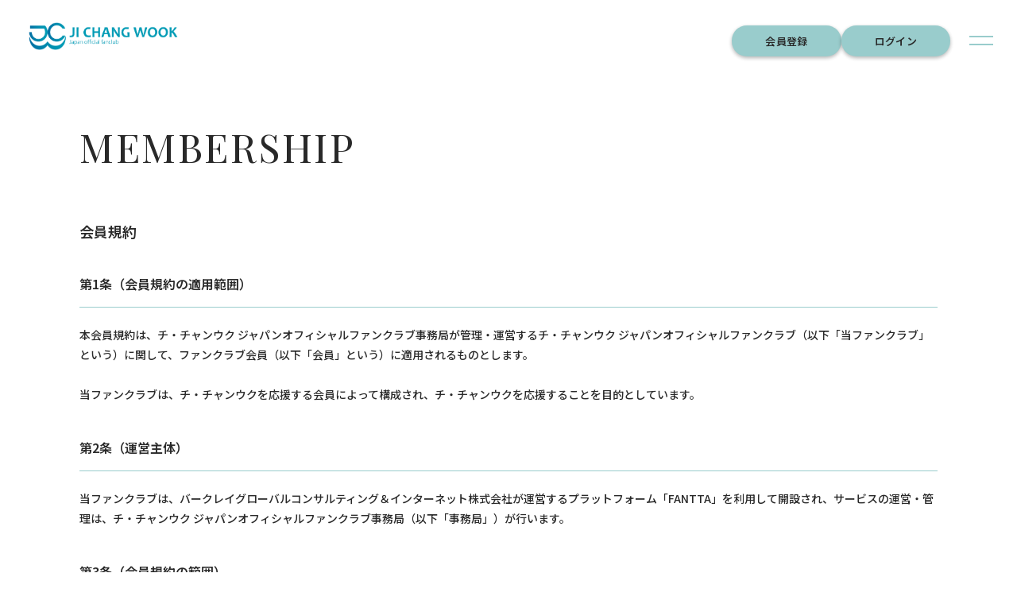

--- FILE ---
content_type: text/html; charset=UTF-8
request_url: https://jichangwook.jp/ma.html
body_size: 31167
content:
<!DOCTYPE html>
<html lang="ja">
<base href='/'><head>
    <meta charset="UTF-8">
    <meta http-equiv="X-UA-Compatible" content="IE=edge">
    <meta name="viewport" content="width=device-width, initial-scale=1.0">
    <title>会員規約 | チ・チャンウク JAPAN OFFICIAL FANCLUB</title>
        <meta name="keywords" content="Ji Chang Wook,JI CHANG WOOK,チ・チャンウク,韓国俳優,日本公式ファンクラブサイト,韓国俳優チ・チャンウク,지창욱,ji chang wook,ファンクラブ">
    <meta name="description" content="韓国俳優チ・チャンウクの日本公式ファンクラブサイトです。最新情報はもちろん、ビハインド写真や映像など、ここでしか見ることのできないコンテンツをお楽しみいただけます。">
    <link rel="apple-touch-icon" href="https://fantta.jp/jichangwook/assets/img/apple-touch-icon.png"/>
    <link rel="shortcut icon" type="image/x-icon" href="https://fantta.jp/jichangwook/assets/img/favicon.ico" />
    <link href="./assets/css/reset.css" rel="stylesheet" />
    <link href="./assets/css/style.css" rel="stylesheet" />
    <link href="./assets/css/subpage.css" rel="stylesheet" />
    <link href="./assets/css/pp-ma.css" rel="stylesheet" />
    <link href="https://fonts.googleapis.com/icon?family=Material+Icons" rel="stylesheet">
    <meta property="og:site_name" content="チ・チャンウク JAPAN OFFICIAL FANCLUB" />
<meta property="og:url" content="https://jichangwook.jp/" />
<meta property="og:type" content="article" /> 
<meta property="og:title" content="チ・チャンウク ジャパンオフィシャルファンクラブ" />
<meta property="og:description" content="韓国俳優チ・チャンウクの日本公式ファンクラブサイトです。最新情報はもちろん、ビハインド写真や映像など、ここでしか見ることのできないコンテンツをお楽しみいただけます。"/>
<meta property="og:image" content="https://fantta.jp/jichangwook/assets/img/ogp.jpg" />
<meta name="twitter:card" content="summary_large_image" />
<meta name="twitter:site" content="@JCW_RUBEUS_JPFC" />
<meta name="twitter:description" content="韓国俳優チ・チャンウクの日本公式ファンクラブサイトです。最新情報はもちろん、ビハインド写真や映像など、ここでしか見ることのできないコンテンツをお楽しみいただけます。" />
<meta name="twitter:image:src" content="https://fantta.jp/jichangwook/assets/img/ogp.jpg" />
    <!-- Google tag (gtag.js) -->
<script async src="https://www.googletagmanager.com/gtag/js?id=G-5JNNEZ2712"></script>
<script>
  window.dataLayer = window.dataLayer || [];
  function gtag(){dataLayer.push(arguments);}
  gtag('js', new Date());

  gtag('config', 'G-5JNNEZ2712');
</script>
</head>
<body>
<header>
    <p class="header-logo"><a class="hover" href="./"><img src="assets/img/main-logo.png" alt="JI CHANG WOOK JAPAN OFFICIAL FANCLUB"></a></p>
    
    <div class="gnav pc">
        <ul class="gnav-list">
            
                    <li><a href="about.html">会員登録</a></li>
                    <li><a href="login.html">ログイン</a></li>
                
        </ul>
    </div>
    <div class="nav-wrapper" id="nav-wrapper">
        <div class="hamburger" id="js-hamburger">
        </div>
        <div class="nav">
            <div class="wrap">
                <nav class="nav-container">
                    <div class="nav-main">
                        <p><a href="./"><img src="assets/img/main-logo.png" alt="JI CHANG WOOK JAPAN OFFICIAL FANCLUB"></a></p>
                        <ul>
                            
                                    <li><a href="about.html">会員登録</a></li>
                                    <li><a href="login.html">ログイン</a></li>
                                
                        </ul>
                    </div>
                    <div class="nav-pages">
                        <ul class="nav-pages__main">
                            <li><a href="./">TOP</a></li>
                            <li><a href="news.html">NEWS</a></li>
                            <li><a href="profile.html">PROFILE</a></li>
                            <li><a href="gallery.html">GALLERY</a></li>
                            <li><a href="message.html">MESSAGE</a></li>
                            <li><a href="wallpaper.html">WALLPAPER</a></li>
                            <li><a href="call.html">CALL</a></li>
                            <li><a href="./shop/top.html">SHOP</a></li>
                        </ul>
                        <ul class="nav-pages__sub">
                            <li><a class="hover" href="ma.html">会員規約</a></li>
                            <li><a class="hover" href="pp.html">プライバシーポリシー</a></li>
                            <li><a class="hover" href="asct.html">特定商取引表示</a></li>
                            <li><a class="hover" href="faq.html">よくある質問</a></li>
                            <li><a class="hover" href="about.html">ファンクラブについて</a></li>
                            <li><a class="hover" href="apply_list.html">応募フォーム</a></li>
                            <li><a class="hover" href="contact.html">お問い合わせ</a></li>
                        </ul>
                    </div>
                    <div class="nav-others">
                        <ul>
                            <li><a class="hover" href="https://springcompany.co.kr/" target="_blank"><img src="assets/img/kr-logo-black.png" alt="주식회사 스프링컴퍼니" width="156"></a></li>
                            <li><a class="hover" href="https://kadokawa-kplus.com/" target="_blank"><img src="assets/img/kadokawa-logo.png" alt="KADOKAWA K+" width="181"></a></li>
                        </ul>
                    </div>
                </nav>
            </div>
        </div>
    </div>
</header>
<section id="ma" class="subpage">
  <div class="wrap">
      <h2>MEMBERSHIP</h2>
      <div class="container">

        <h3 style="border-bottom: 0;">会員規約</h3>

        <div class="boxWrap">
          <h3>第1条（会員規約の適用範囲）</h3>
          本会員規約は、チ・チャンウク ジャパンオフィシャルファンクラブ事務局が管理・運営するチ・チャンウク ジャパンオフィシャルファンクラブ（以下「当ファンクラブ」という）に関して、ファンクラブ会員（以下「会員」という）に適用されるものとします。<br />
          <br />        
          当ファンクラブは、チ・チャンウクを応援する会員によって構成され、チ・チャンウクを応援することを目的としています。
        </div>
        <div class="boxWrap">
          <h3>第2条（運営主体）</h3>
          当ファンクラブは、バークレイグローバルコンサルティング＆インターネット株式会社が運営するプラットフォーム「FANTTA」を利用して開設され、サービスの運営・管理は、チ・チャンウク ジャパンオフィシャルファンクラブ事務局（以下「事務局」）が行います。
        </div>
        <div class="boxWrap">
          <h3>第3条（会員規約の範囲）</h3>
          本会員規約（以下「本規約」といいます。）は、当サービスを運営する事務局が提供するサービスの基本的事項及び会員の権利義務を定めるものであり、当サービスに入会した会員は本規約の内容を承諾したものとみなします。
        </div>
        <div class="boxWrap">
          <h3>第4条（会員）</h3>
          本規約における会員とは、当サービス所定の手続きに基づき本規約を承諾の上、所定の方法にて入会を申込み事務局がこれを承諾し、別途定める会費等を入金した個人又は事務局が会費等の入金を要することなく入会を承諾した個人（以下、当該個人を「無料会員」といい併せて「会員」といいます。）をいいます。入会を申し込む者が未成年である場合は、あらかじめ親権者その他の法定代理人の同意を得なければならないものとします。
        </div>
        <div class="boxWrap">
          <h3>第5条（会員規約の変更）</h3>
          当ファンクラブは、会員の了承を得ることなく本規約を随時変更・追加・削除等することができ会員は予めこれを承諾するものとします。この場合、利用条件は変更後の会員規約によるものとします。<br />
          変更後の会員規約は当ファンクラブが管理・運営するサイトへの掲載やメール配信など、その他当ファンクラブが適当と認める方法により通知します。<br />
          本規約の変更はサイトに掲載された時点から有効となります。<br />
          本規約の変更の効力が生じた後に会員が当ファンクラブへの入会を継続する場合、変更後の本規約のすべての内容に同意したものとみなします。
        </div>
        <div class="boxWrap">
          <h3>第6条（当ファンクラブからの通知と同意）</h3>
          当ファンクラブが管理・運営するサイトへの掲載またはメール配信、その他当ファンクラブが適当と認める方法により会員に対し随時必要な情報を通知します。<br />
          前項の通知は、当ファンクラブが管理・運営するサイトに掲載した時点、またはメール配信した時点をもって通知が完了したものとみなします。<br />
          当ファンクラブからのメール配信は会員が登録又は変更をしたメールアドレスに配信し、未登録又は誤登録による不達、プロバイダ都合(携帯電話会社を含む)によるメール不達などについて、当ファンクラブは一切の責めを負いません。
        </div>
        <div class="boxWrap">
          <h3>第7条（年会費・会員資格有効期間）</h3>
          本契約は1年間を契約期間とする契約とし、会員は入会時及び会員資格有効期間の延長時に別途定める年会費を当ファンクラブに前払いで支払うものとします。(無料会員を除く。)<br />
          ご入金された日が「入会日」となり「入会日」から翌年入会月の月末日までの1年間が会員有効期間となります。継続して会員となる場合は有効期限の切れる月の末日までに所定の方法にてお支払いください。入金が確認され次第、有効期間の1年延長となります。<br />
          会員が有効期間内に所定方法にて継続手続きを完了しなかった場合は、本契約は契約期間満了となり自動退会となります。<br />
          有効期限を過ぎた場合は、継続をご希望されていても再度新規入会手続きを行って頂き、新しい会員番号になります。その際、期限が切れてから新規入会日までの期間に会員に発送された郵便物やメールサービスの再送は行わないものとします。<br />
          会員が契約期間途中で退会を希望する場合には、所定の方法にて退会手続きを行うものとします。退会した場合、すでに支払われた年会費等の払い戻し等は一切行わないものとします。
        </div>
        <div class="boxWrap">
          <h3>第8条（会員情報の登録と変更）</h3>
          当ファンクラブは、必要な審査・手続き等を経て入会を承認します。<br />
          新規入会・変更手続きの際に架空名義や重複・虚偽の登録をしてはなりません。<br />
          会員は会員登録した内容に変更があった場合には、速やかに所定の方法で登録内容の変更を当ファンクラブに届け出るものとします。<br />
          申請が遅れた場合の郵便物等の不達、特典等のサービスが受けられないといったお問い合わせに当ファンクラブは一切の責めを負いません。
        </div>
        <div class="boxWrap">
          <h3>第9条（入会の不承認と撤回、退会処分）</h3>
          当ファンクラブは、入会希望者が次のいずれかに該当すると判断した場合、入会を承認しないことができるものとします。
          <span class="indent">(1)入会希望者が、既に会員になっている場合</span>
          <span class="indent">(2)入会希望者が、過去に会員規約違反等により会員資格を取消されている場合</span>
          <span class="indent">(3)登録内容に虚偽の記載・誤記または記入漏れがあった場合</span>
          <span class="indent">(4)入会希望者が法人の場合</span>
          <span class="indent">(5)同一住所で多数の申し込みがあった場合(家族、同居者は除く)</span>
          <span class="indent">(6)入会希望者の住所が法人の営業所である場合</span>
          <span class="indent">(7)入会希望者が実在しない場合、あるいは実在が疑われる場合</span>
          <span class="indent">(8)その他、当ファンクラブが会員とすることを不適当と判断する場合</span>
          当ファンクラブは、入会を承認した後であっても会員が前項のいずれか、また次項のいずれかに該当することが判明した場合には、事前に通知することなく直ちに会員資格を中断または停止することができるものとします。
          <span class="indent">(1)自ら退会を希望する場合</span>
          <span class="indent">(2)会費の未納の場合</span>
          <span class="indent">(3)当ファンクラブを通じて入手した全てのデータ（情報、文章、音、映像、画像、イラスト等）を、著作権法で認められた私的利用の範囲を超えて複製、販売、出版、放送可能化等のために利用した場合</span>
          <span class="indent">(4)当ファンクラブを利用して、自己または第三者の営利を目的とした活動およびその準備を目的とした活動を行った場合</span>
          <span class="indent">(5)会員特典により得られたチケットの先行抽選予約権、チケット、グッズ、その他会員としての資格に基づき有する権利をインターネットオークション等により第三者に転売、譲渡、貸与、名義変更した場合、または質権の設定その他の担保に供する場合</span>
          <span class="indent">(6)法令違反およびアーティストやタレント、当ファンクラブを誹謗中傷する行為など、会員資格の資質を問われ除名された場合</span>
          <span class="indent">(7)アーティストやタレント、他の会員や当ファンクラブ、その他第三者の著作権などの権利を侵した場合、また侵すおそれのある場合</span>
          <span class="indent">(8)アーティストやタレント、他の会員や当ファンクラブ、その他第三者の財産やプライバシーなどを侵害する行為や損害を与えた場合、また侵害するおそれや損害を与えるおそれのある場合</span>
          <span class="indent">(9)アーティストやタレント、他の会員や当ファンクラブ、その他第三者の名誉を傷つけた場合</span>
          <span class="indent">(10)犯罪と思われることや犯罪に結びつくことに使用した場合</span>
          <span class="indent">(11)選挙運動、宗教や政治活動、性風俗活動などに利用した場合</span>
          <span class="indent">(12)本サービスを営利目的に使用した場合</span>
          <span class="indent">(13)ログインIDやパスワードを不正に使用した場合</span>
          <span class="indent">(14)コンピューターウイルスや有害なプログラムを侵入させた場合</span>
          <span class="indent">(15)法令または公序良俗に違反する行為、または当ファンクラブの運営を妨害する行為を行った場合</span>
          なお、既に納付された会費はその理由の如何を問わず、一切返金しないものとします。
        </div>
        <div class="boxWrap">
          <h3>第10条（当ファンクラブの内容等の変更）</h3>
          当ファンクラブは、会員への事前の通知・承諾なくして当ファンクラブの諸条件・運用規則、または内容・名称を変更することができ、会員はこれを承諾するものとします。<br />
          変更については、当ファンクラブが所定の方法により会員に通知するものとします。
        </div>
        <div class="boxWrap">
          <h3>第11条（設備等）</h3>
          会員は、当ファンクラブサービスを利用するために必要な通信機器・ソフトウェア、その他必要となる全ての機器・通信回線等について、自己の費用と責任において準備し利用するものとします。
        </div>
        <div class="boxWrap">
          <h3>第12条（自己責任の原則）</h3>
          会員は、当ファンクラブサービスの利用により自己に損害が発生した場合、あるいは会員が本規約上の義務を履行しないことにより自己に損害が発生した場合、自己の責任と費用をもって処理解決するものとします。<br />
          会員は、当ファンクラブサービスの利用により当ファンクラブまたは他者に対して損害を与えた場合、あるいは会員が本規約上の義務を履行しないことにより当ファンクラブまたは他者に対して損害を与えた場合、自己の責任と費用をもって損害を賠償するものとします。<br />
          当ファンクラブは、サービスの利用により発生した会員および第三者の損害一切について、当ファンクラブの責めに帰すべき事由がある場合を除いて一切の責任および損害賠償義務を負わないものとします。
        </div>
        <div class="boxWrap">
          <h3>第13条（ログインIDおよびパスワードの管理責任）</h3>
          会員は、当ファンクラブが会員に付与するログインIDおよびパスワードの管理責任を負うものとします。<br />
          会員は、ログインIDおよびパスワードを他者に利用させたり、他者と共有、あるいは貸与、譲渡、名義変更、売買、質入れ等をしたりしてはならないものとします。<br />
          当ファンクラブは、会員のログインIDおよびパスワードが他者に使用されたことによって当該会員が被る損害については、当該会員の故意過失の有無にかかわらず一切の責任を負わないものとします。<br />
          会員は、ログインIDおよびパスワードが盗まれた場合や、第三者に使用されていることを知った場合には直ちに当ファンクラブに連絡するものとし、当ファンクラブからの指示がある場合にはこれに従うものとします。
        </div>
        <div class="boxWrap">
          <h3>第14条（禁止事項）</h3>
          会員は当ファンクラブにおいて以下の行為を行わないものとします。
          <span class="indent">(1)他者（当ファンクラブを含む。以下同）の著作権・商標権等の知的財産権を侵害する行為、またはそのおそれのある行為</span>
          <span class="indent">(2)他者の財産・プライバシーもしくは肖像権を侵害する行為、またはそのおそれのある行為</span>
          <span class="indent">(3)他者を差別もしくは誹謗中傷し、または他者の名誉もしくは信用を毀損する行為</span>
          <span class="indent">(4)当ファンクラブに対して運営を妨害し、または不利益や損害を与える行為</span>
          <span class="indent">(5)当ファンクラブを利用した営業活動・営利目的の行為、またはその準備を目的とした行為</span>
          <span class="indent">(6)詐欺等の犯罪および犯罪に結びつく行為、またはそのおそれのある行為</span>
          <span class="indent">(7)無限連鎖講（ネズミ講またはこれに類似するもの）を開設する、またはこれらへの参加を勧誘する行為</span>
          <span class="indent">(8)公序良俗に反する行為、またはそのおそれのある行為</span>
          <span class="indent">(9)会員番号およびパスワードを不正に使用する行為</span>
          <span class="indent">(10)他者になりすまして当ファンクラブを利用する行為</span>
          <span class="indent">(11)当ファンクラブまたは他者のデータ等を改ざん・消去等する行為</span>
          <span class="indent">(12)有害なコンピュータプログラム等を使用、または提供する行為</span>
          <span class="indent">(13)アーティストやタレントに対する、過剰な追っかけ行為</span>
          <span class="indent">(14)その他、法令・本規約に違反する行為またはそのおそれのある行為</span>
          <span class="indent">(15)その他、当ファンクラブが不適切と判断する行為</span>
          前項に該当する会員の行為によって当ファンクラブおよび第三者に損害が生じた場合、会員資格を喪失した後であっても当該会員はすべての法的責任を負うものとし、当ファンクラブに一切迷惑をかけないものとします。
        </div>
        <div class="boxWrap">
          <h3>第15条（会員個人情報の取り扱い）</h3>
          当ファンクラブは、当ファンクラブが保有する会員の個人情報（以下「個人情報」という）に関して適用される法規を遵守し、 適切に取り扱うものとします。<br />
          当ファンクラブにおける会員の個人情報の取扱いについては、バークレイグローバルコンサルティング＆インターネット株式会社が別途定める「FANTTA」の「プライバシーポリシー」 に従うものとします。
        </div>
        <div class="boxWrap">
          <h3>第16条（通信の秘密）</h3>
          当ファンクラブは、電気通信事業法第4条に基づき会員の通信の秘密を守るものとします。<br />
          刑事訴訟法第218条に基づく強制の処分が行われた場合には、当ファンクラブは当該処分のおよぶ範囲で前項の守秘義務を負わないものとします。<br />
          当ファンクラブが管理・運営するサイトの利用記録およびアクセスログの集計、分析を行い、統計資料を作成し、新規サービスの開発等の業務を遂行するために利用、処理することができるものとします。また当ファンクラブは、業務上の必要に応じて統計資料を業務委託先等に提供することができるものとします。
        </div>
        <div class="boxWrap">
          <h3>第17条（当ファンクラブの活動停止・解散）</h3>
          当ファンクラブは、アーティストやタレント等の事情、当ファンクラブの運営状況その他の事情により当ファンクラブの運営を継続しがたいと判断した場合、解散するものとします。この場合、事務局は会員に対し既に入金済みの会費等の返還は行わないものとします。<br />
          また、当ファンクラブは以下のいずれかの事由が生じた場合、会員に事前に通知することなくファンクラブの運営を一時的に中断、もしくは中止することができるものとします。
          <span class="indent">(1)システムの保守を定期的、または緊急に行う場合</span>
          <span class="indent">(2)火災・停電等の非常事態により、ファンクラブ運営ができなくなった場合</span>
          <span class="indent">(3)地震・噴火・洪水・津波等の天災により、ファンクラブ運営ができなくなった場合</span>
          <span class="indent">(4)戦争・暴動・騒乱・労働争議等により、ファンクラブ運営ができなくなった場合</span>
          <span class="indent">(5)その他、当ファンクラブが一時的な中断、または中止が必要と判断した場合</span>
          当ファンクラブ運営の一時的な中断もしくは中止により、会員または第三者が被った損害について当ファンクラブの責めに帰すべき事由がある場合を除いて、一切の責任を負わないものとします。
        </div>
        <div class="boxWrap">
          <h3>第18条（免責事項）</h3>
          当ファンクラブのサービス内容は、その時点で提供可能なものとします。当ファンクラブは、会員に提供するデータ等についてその完全性・正確性・有用性等についていかなる責任も負わないものとします。<br />
          当ファンクラブは、会員が登録したデータ等の流出・消失・他者による改ざん等について別途定めがある場合を除いて、いかなる責任も負わないものとします。<br />
          前各項の他、当ファンクラブサービスの利用により発生した会員の損害、および当ファンクラブサービス提供の遅滞・変更・中断・中止・停止・廃止等の結果、会員または第三者が被った損害等について、当ファンクラブの責めに帰すべき事由がある場合を除いて一切の責任および損害賠償義務を負わないものとします。<br />
          会員は、事務局が移管され移管先の法人等が団体の一切の事務を行うことがあることについて、予め同意します。<br />
          この場合、移管により移管元の法人の責任は免除されるものとします。
        </div>
        <div class="boxWrap">
          <h3>第19条（所有権）</h3>
          当ファンクラブを構成するすべてのサービス・プログラム・ソフトウェア・手続き・商標・商号等は、当ファンクラブに帰属するものとします。<br />
          会員は、当ファンクラブに提供した文章・情報等について知的所有権を保有せず、何らの請求権も保有しないものとします。<br />
          会員は、当ファンクラブに提供した文章・情報等について生じた全ての法的責任を負うものとします。
        </div>
        <div class="boxWrap">
          <h3>第20条（管轄裁判所）</h3>
          会員と当ファンクラブとの間で紛争が生じた場合、当該当事者がともに誠意をもって協議するものとします。<br />
          協議しても解決せず訴訟の必要が生じた場合、東京地方裁判所または東京簡易裁判所を第一審の専属管轄裁判所とします。
        </div>
        <div class="boxWrap">
          <h3>第21条（準拠法）</h3>
          本規約の成立・効力・履行および解釈に関しては、日本法が適用されるものとします。
        </div>
        <div class="boxWrap">
          制定日　2023年8月1日
        </div>
      </div>
  </div>
</section>
<footer>
    <div class="wrap">
        <div class="footer-wrapper">
            <p class="footer-logo"><a class="hover" href="./"><img src="assets/img/main-logo.png" alt="JI CHANG WOOK JAPAN OFFICIAL FANCLUB"></a></p>
            <ul class="footer-nav">
                <li><a href="./">TOP</a></li>
                <li><a href="news.html">NEWS</a></li>
                <li><a href="profile.html">PROFILE</a></li>
                <li><a href="gallery.html">GALLERY</a></li>
                <li><a href="message.html">MESSAGE</a></li>
                <li><a href="wallpaper.html">WALLPAPER</a></li>
                <li><a href="call.html">CALL</a></li>
                <li><a href="./shop/top.html">SHOP</a></li>
            </ul>
            <ul class="footer-subnav">
                <li><a class="hover" href="ma.html">会員規約</a></li>
                <li><a class="hover" href="pp.html">プライバシーポリシー</a></li>
                <li><a class="hover" href="asct.html">特定商取引表示</a></li>
                <li><a class="hover" href="faq.html">よくある質問</a></li>
                <li><a class="hover" href="about.html">ファンクラブについて</a></li>
                <li><a class="hover" href="apply_list.html">応募フォーム</a></li>
                <li><a class="hover" href="contact.html">お問い合わせ</a></li>
            </ul>
            <ul class="footer-others">
                <li><a class="hover" href="https://springcompany.co.kr/" target="_blank"><img src="assets/img/kr-logo-black.png" alt="주식회사 스프링컴퍼니" width="156"></a></li>
                <li><a class="hover" href="https://kadokawa-kplus.com/" target="_blank"><img src="assets/img/kadokawa-logo.png" alt="KADOKAWA K+" width="181"></a></li>
            </ul>
        </div>
        <p class="copyright"><small>&copy; JI CHANG WOOK Japan Official Fanclub<br>
        Powered by <a href="https://fantta.jp/" target="_blank" style="color: #000;text-decoration: underline;">FANTTA</a><br>
        <a href="https://www.barclay-global.com/" target="_blank" style="color: #000;text-decoration: underline;">バークレイグローバルコンサルティング&インターネット株式会社</a></small></p>
    </div>
</footer>
<script src="./assets/js/common.js"></script>
<input type="hidden" id="csrf" name="def_sea_serf" value="c6b79d28429ee5c82c79353978b3073bc1fe976558b843bd35c67bb6db91c4af"><script type="text/javascript" src="/assets/js/akp.js"></script></body>
</html>

--- FILE ---
content_type: text/css; charset=UTF-8
request_url: https://jichangwook.jp/assets/css/style.css
body_size: 17494
content:
@charset 'utf-8';
@import url('https://fonts.googleapis.com/css2?family=Noto+Sans+JP:wght@400;500;600&family=Playfair+Display+SC&display=swap');
/*==============
    common
===============*/
@font-face {
    font-family: 'icomoon';
    src:url('../fonts/icomoon.eot?ch1k2p');
    src:url('../fonts/icomoon.eot?ch1k2p#iefix') format('embedded-opentype'),
        url('../fonts/icomoon.ttf?ch1k2p') format('truetype'),
        url('../fonts/icomoon.woff?ch1k2p') format('woff'),
        url('../fonts/icomoon.svg?ch1k2p#icomoon') format('svg');
    font-weight: normal;
    font-style: normal;
    font-display: block;
}
[class^="icon-"], [class*=" icon-"] {
    font-family: 'icomoon' !important;
    speak: never;
    font-style: normal;
    font-weight: normal;
    font-variant: normal;
    text-transform: none;
    line-height: 1;
    -webkit-font-smoothing: antialiased;
    -moz-osx-font-smoothing: grayscale;
}
:root {
    /* color */
    --black: #292929;
    --gray: #f2f2f2;
    --red: #df7076;
    --color1: #99cccc;
    --color2: #dae6e6;
    /* font */
    --en : 'Playfair Display SC', serif;
    --jp : 'Noto Sans JP', sans-serif;
}
::selection {
    background: var(--color1);
    color: var(--black);
}
::-moz-selection {
    background: var(--color1);
    color: var(--black);
}
html{
    font-size: 10px;
    scroll-behavior: smooth;
}
img{
    user-drag: none;
    -webkit-user-drag: none;
    -moz-user-select: none;
    image-rendering: -webkit-optimize-contrast;

    -webkit-touch-callout: none;
    -webkit-user-select: none;
    -moz-touch-callout: none;
    -moz-user-select: none;
    user-select: none;
}
@keyframes fadeIn {
  0% { opacity: 0; }
  100% { opacity: 1; }
}
body {
    font-size: 1.4rem;
    font-family: var(--jp);
    font-weight: 500;
    color: var(--black);
    animation: fadeIn 4s forwards;
    display: flex;
    flex-direction: column;
    min-height: 100vh;
}
a{
    text-decoration: none;
    color: initial;
    transition: 0.4s all;
    word-break: break-all;
}
.pc{
    display: block;
}
.sp{
    display: none;
}
.wrap{
    width: 100%;
    max-width: 1200px;
    margin: 0 auto;
}
.flex{
    display: flex;
}
.hover{
    transition: 0.4s all;
}
.hover:hover{
    opacity: 0.5;
}
.text-center {
    text-align: center;
}
@media screen and (max-width: 1200px){
    .wrap{
        width: 90%;
        max-width: none;
    }
}
@media screen and (max-width: 768px){
    .pc{
        display: none;
    }
    .sp{
        display: block;
    }
}
/*==============
    common
===============*/
.indent{
    text-indent: -0.8rem;
    padding-left: 0.8rem;
    display: block;
}
.cap{
    font-size: 1.2rem;
    text-indent: -1rem;
    padding-left: 1rem;
    display: block;
}
/* anime */
.anime {
    position: relative;
    overflow: hidden;
}
.anime::before{
    content: '';
    width: 100%;
    height: 100%;
    position: absolute;
    left: 0;
    top: 0;
    background: var(--color1);
    z-index: 50;
    transition: .8s;
}
.anime.show::before{
    transform: translateX(100%);
}
.anime img{
    opacity: 0;
    transition: .8s;
}
.anime.show img{
    opacity: 1;
}
.fadeIn {
    transition: 1.6s opacity cubic-bezier(0.5, 1, 0.89, 1);
    opacity: 0;
}
.fadeIn.show {
    opacity: 1;
}
/* toppage */
h2{
    font-family: var(--en);
    font-size: clamp(3.2rem, 7.6vw, 5.6rem);
    margin-bottom: 45px;
    letter-spacing: 0.05em;
}
/* google material_icons */
.material-icons.md-18 { 
    font-size: 18px;
}
.material-icons.md-20 { 
    font-size: 20px;
}
.material-icons.md-24 { 
    font-size: 24px;
}
.material-icons.md-36 { 
    font-size: 36px; 
}
.material-icons.md-48 { 
    font-size: 48px;
}
/* view more */
.moreBtn a{
    margin-left: 20px;
    position: relative;
    font-size: 1.8rem;
    font-family: var(--en);
    letter-spacing: 0.025em;
    display: inline-block;
    background: var(--color1);
    color: var(--black);
    padding: 20px 44px;
    z-index: 2;
}
.moreBtn a:before{
    content: "";
    width: 40px;
    height: 1px;
    background: #fff;
    position: absolute;
    left: -20px;
    top: 0;
    bottom: 0;
    margin: auto;
    transition: all 0.4s;
}
.moreBtn a:after{
    content: "";
    width: 0;
    height: 100%;
    background: #fff;
    opacity: 0.1;
    position: absolute;
    top: 0;
    left: 0;
    z-index: -1;
    transition: all 0.4s;
}
.moreBtn a:hover:before{
    left: -10px;
}
.moreBtn a:hover:after{
    width: 100%;
}
@media screen and (max-width: 768px){
    h2 {
        margin-bottom: 24px;
    }
    /* more */
    .moreBtn a {
        font-size: 1.6rem;
        padding: 12px 36px;
    }
}
/*==============
    header
===============*/
header .header-logo {
    position: fixed;
    top: 28px;
    left: 30px;
    z-index: 10;
}
header .header-logo img {
    max-width: 200px;
}
header .gnav {
    position: fixed;
    top: 32px;
    right: 84px;
    z-index: 10;
}
header .gnav-list {
    display: flex;
    align-items: center;
    column-gap: 14px;
}
header .gnav-list a {
    display: block;
    text-align: center;
    font-size: 1.3rem;
    font-weight: 600;
    letter-spacing: 0.025em;
    background: var(--color1);
    color: var(--black);
    text-align: center;
    border-radius: 100px;
    text-align: center;
    padding: 10px 42px;
    box-shadow: 0px 2px 5px 0px rgba(0, 0, 0, 0.3);
}
header .gnav-list a:hover {
    opacity: 0.5;
}
header .hamburger {
    width: 30px;
    height: 12px;
    position: fixed;
    top: 45px;
    right: 30px;
    z-index: 600;
    cursor: pointer;
}
header .hamburger:before,
header .hamburger:after {
    content: "";
    position: absolute;
    background: var(--color1);
    width: 100%;
    height: 2px;
    transition: top 300ms 350ms ease, transform 300ms 50ms ease;
}
header .hamburger:before {
    top: 0;
}
header .hamburger:after {
    top: 10px;
}
header .nav-wrapper.open .hamburger:after,
header .nav-wrapper.open .hamburger:before {
    transition: top 300ms 50ms ease, transform 300ms 350ms ease;
    top: 6px;
    background: #fff;
}
header .nav-wrapper.open .hamburger:before {
    transform: rotate(45deg);
    background: var(--black);
}
header .nav-wrapper.open .hamburger:after {
    transform: rotate(-45deg);
    background: var(--black);
}
header .nav {
    position: fixed;
    right: 0;
    top: 0;
    width: 100%;
    height: 100%;
    z-index: 500;
    background: url(../img/bg.png) no-repeat top left /100%,
                         url(../img/bg.jpg) repeat-y center /100%;
    opacity: 0;
    visibility: hidden;
    transition: all 0.5s;
}
header .nav-wrapper.open .nav {
    opacity: 1.0;
    visibility: visible;
}
header .nav .wrap {
    padding: 100px 0;
    height: 100%;
    position: relative;
    overflow-y: auto;
    overscroll-behavior-y: none;
    box-sizing: border-box;
}
header .nav-container {
    position: relative;
    height: 100%;
    display: flex;
    align-items: center;
    column-gap: 12.5%;
}
header .nav-main {
    width: 36%;
}
header .nav-main ul {
    display: flex;
    flex-wrap: wrap;
    justify-content: center;
    gap: 14px;
    margin-top: 12%;
}
header .nav-main ul li a {
    display: block;
    text-align: center;
    font-size: 1.3rem;
    font-weight: 600;
    letter-spacing: 0.025em;
    text-align: center;
    border-radius: 100px;
    text-align: center;
    padding: 10px 42px;
    background: var(--color1);
}
header .nav-main ul li a:hover {
    opacity: 0.5;
}
header .nav-pages {
    flex-grow: 1;
    display: flex;
    align-items: flex-start;
    column-gap: 13%;
}
header .nav-pages__main li {
    opacity: 0;
    transition: 1.4s all;
}
header .nav-wrapper.open .nav-pages__main li {
    opacity: 1;
}
header .nav-wrapper.open .nav-pages__main li:nth-child(1) {
    transition-delay: 0.2s;
}
header .nav-wrapper.open .nav-pages__main li:nth-child(2) {
    transition-delay: 0.3s;
}
header .nav-wrapper.open .nav-pages__main li:nth-child(3) {
    transition-delay: 0.4s;
}
header .nav-wrapper.open .nav-pages__main li:nth-child(4) {
    transition-delay: 0.5s;
}
header .nav-wrapper.open .nav-pages__main li:nth-child(5) {
    transition-delay: 0.6s;
}
header .nav-wrapper.open .nav-pages__main li:nth-child(6) {
    transition-delay: 0.7s;
}
header .nav-wrapper.open .nav-pages__main li:nth-child(7) {
    transition-delay: 0.8s;
}
header .nav-wrapper.open .nav-pages__main li:nth-child(8) {
    transition-delay: 0.9s;
}
header .nav-wrapper.open .nav-pages__main li:nth-child(9) {
    transition-delay: 1.0s;
}
header .nav-pages__main li + li {
    margin-top: 8vh;
}
header .nav-pages__main li a {
    color: var(--black);
    font-family: var(--en);
    font-size: 2.4rem;
    letter-spacing: 0.05em;
    line-height: 1.0;
    position: relative;
}
header .nav-pages__main li a:before {
    content: "";
    width: 100%;
    height: 2px;
    background: currentColor;
    position: absolute;
    bottom: 0;
    left: 0;
    transform: scale(0, 1);
    transform-origin: right;
    transition: transform 0.4s;
}
header .nav-pages__main li a:hover:before {
    transform: scale(1, 1);
    transform-origin: left;
}
header .nav-pages__sub {
    opacity: 0;
    transition: 1.4s all;
    transition-delay: 0.5s;
}
header .nav-wrapper.open .nav-pages__sub {
    opacity: 1.0;
}
header .nav-pages__sub li + li {
    margin-top: 5.5vh;
}
header .nav-pages__sub li a {
    color: var(--black);
    font-weight: 500;
    letter-spacing: 0.05em;
    line-height: 1.0;
}
header .nav-others {
    position: absolute;
    right: 0;
    top: calc(100% + 20px);
}
header .nav-others ul {
    display: flex;
    align-items: center;
    column-gap: 24px;
}
header .nav-others ul li:nth-child(1) {
    max-width: 60px;
}
header .nav-others ul li:nth-child(2) {
    max-width: 150px;
}
@media screen and (max-width: 1200px){
    header .nav-pages {
        column-gap: 8%;
        justify-content: space-between;
    }
    header .nav-main {
        width: 30%;
    }
    header .nav-container {
        column-gap: 6vw;
    }
}
@media screen and (max-width: 1100px){
    header .pc {
        display: none;
    }
    header .sp {
        display: block;
    }
    header .header-logo img {
        max-width: 170px;
    }
    header .nav {
        background: url(../img/bg_sp.jpg) no-repeat left top /100%,
                             url(../img/bg.jpg) repeat-y center /100%;
    }
    header .nav .wrap {
        padding: 40px 0;
    }
    header .nav .wrap::-webkit-scrollbar {
        display: none;
    }
    header .nav-container {
        flex-direction: column;
        justify-content: center;
        row-gap: 8vh;
        height: auto;
        min-height: 100%;
    }
    header .nav-main {
        width: 100%;
    }
    header .nav-main p {
        text-align: center;
    }
    header .nav-main img {
        max-width: 240px;
    }
    header .nav-main ul {
        margin-top: 32px;
    }
    header .nav-pages {
        flex-grow: 0;
        flex-wrap: wrap;
        row-gap: 0;
    }
    header .nav-pages__main {
        width: 100%;
    }
    header .nav-pages__main:nth-child(2){
        margin-top: 28px;
    }
    header .nav-pages__main li {
        text-align: center;
    }
    header .nav-pages__main li + li {
        margin-top: 28px;
    }
    header .nav-pages__main li a {
        font-size: 2.0rem;
    }
    header .nav-pages__sub {
        width: 100%;
        display: grid;
        grid-template-columns: repeat(3, auto);
        justify-content: center;
        gap: 24px 48px;
        margin-top: 8vh;
    }
    header .nav-pages__sub li + li {
        margin-top: 0;
    }
    header .nav-others {
        position: relative;
        right: auto;
        top: auto;
    }
    header .nav-others ul li {
        flex: 1;
    }
}
@media screen and (max-width: 768px){
    header .header-logo {
        top: 20px;
        left: 5%;
    }
    header .header-logo img {
        max-width: 150px;
    }
    header .hamburger {
        top: 32px;
        right: 5%;
    }
    header .nav-container {
        row-gap: 52px;
    }
    header .nav-main img {
        max-width: 200px;
    }
    header .nav-main ul {
        margin-top: 20px;
    }
    header .nav-pages__sub {
        display: grid;
        grid-template-columns: repeat(2, 1fr);
        gap: 16px 0;
        width: 85%;
        margin: 0 auto;
        margin-top: 8vh;
    }
    header .nav-pages__sub li a {
        font-size: 1.1rem;
    }
    header .nav-pages__sub li{
        text-align: center;
    }
}
/*==============
    footer
===============*/
footer {
    background: var(--color1);
    padding: 100px 0 32px;
}
@media screen and (max-width: 768px){
    footer {
        margin-top: auto;
        padding: 0;
    }
}
footer .footer-wrapper {
    display: flex;
    align-items: flex-start;
    justify-content: space-between;
    column-gap: 20px;
}
@media screen and (max-width: 768px){
    footer .footer-wrapper {
        flex-wrap: wrap;
        justify-content: center;
        row-gap: 32px;
    }
}
footer .footer-logo {
    width: 25.75%;
}
@media screen and (max-width: 768px){
    footer .footer-logo {
        width: 200px;
        display: none;
    }
}
footer .footer-nav li + li {
    margin-top: 40px;
}
footer .footer-nav a {
    color: var(--black);
    font-family: var(--en);
    font-size: 1.6rem;
    letter-spacing: 0.025em;
    line-height: 1.0;
    position: relative;
}
footer .footer-nav a:before {
    content: "";
    width: 100%;
    height: 1px;
    background: currentColor;
    position: absolute;
    left: 0;
    bottom: 0;
    transform: scale(0, 1);
    transform-origin: right;
    transition: transform 0.2s linear;
}
footer .footer-nav a:hover:before {
    transform: scale(1, 1);
    transform-origin: left;
}
@media screen and (max-width: 768px){
    footer .footer-nav {
        display: none;
    }
}
footer .footer-subnav {
    display: grid;
    grid-template-columns: repeat(2, auto);
    gap: 32px 52px;
}
@media screen and (max-width: 1100px){
    footer .footer-subnav {
        grid-template-columns: auto;
        gap: 20px 0;
    }
}
@media screen and (max-width: 768px){
    footer .footer-subnav {
        display: none;
    }
}
footer .footer-subnav a {
    font-size: 1.2rem;
    font-weight: 500;
    letter-spacing: 0.05em;
    color: var(--black);
}
footer .footer-others {
    width: 19%;
}
footer .footer-others li + li {
    margin-top: 24px;
}
footer .footer-others li:nth-child(1) {
    max-width: 100px;
}
footer .footer-others li:nth-child(2) {
    max-width: 150px;
}
@media screen and (max-width: 768px){
    footer .footer-others {
        width: 100%;
        display: flex;
        flex-wrap: wrap;
        justify-content: center;
        align-items: center;
        gap: 20px;
        display: none;
    }
    footer .footer-others li {
        flex: 1;
    }
    footer .footer-others li + li {
        margin-top: 0;
    }
}
footer .copyright {
    margin-top: 100px;
    text-align: center;
    font-size: 1.0rem;
    font-weight: 700;
    color: var(--black);
}
footer .copyright small {
    font-size: 100%;
}
@media screen and (max-width: 768px){
    footer .copyright {
        margin-top: 0px;
        padding: 12px 0;
    }
}
/*==============
    news
===============*/
#news .category-wrap{
    display: flex;
    gap: 40px;
    justify-content: end;
}
#news .category-wrap li{
    border-bottom: 0;
    padding: 0;
}
#news .category-wrap li a{
    font-family: var(--en);
    font-size: 1.6rem;
}
#news .category-wrap li.on a{
    color: var(--color2);
}
#news ul li{
    border-bottom: 1px solid var(--color1);
    padding: 32px 16px;
}
#news ul li a .flex{
    display: flex;
    flex-wrap: wrap;
    align-items: center;
    margin-bottom: 12px;
}
#news ul li .day{
    font-size: 1.4rem;
    color: #b2b2b2;
    transition: 0.4s all;
    margin-left: 1.88vw;
}
#news ul li .category i{
    font-family: var(--en);
    font-size: 1.6rem;
    background: var(--color1);
    padding: 6px 10px;
    min-width: 84px;
    text-align: center;
    color: var(--black);
    display: block;
    transition: 0.4s all;
}
#news ul li .ttl{
    font-size: 1.6rem;
    line-height: 1.8;
    overflow: hidden;
    display: -webkit-box;
    -webkit-line-clamp: 2;
    -webkit-box-orient: vertical;
    text-overflow: ellipsis;
    transition: 0.4s all;
}
#news ul li:hover .ttl,
#news ul li:hover .day{
    opacity: 0.5;
}
#news ul li:hover .category i{
    background: #aaa;
}
#news.from-ryeoun ul li .day{
    margin-left: 0;
}
@media screen and (max-width: 768px){
    #news ul li {
        padding: 20px 0;
    }
    #news .category-wrap {
        justify-content: flex-start;
        margin-bottom: 16px;
    }
    #news ul li .ttl{
        font-size: 1.4rem;
        -webkit-line-clamp: 3;
    }
}

--- FILE ---
content_type: text/css; charset=UTF-8
request_url: https://jichangwook.jp/assets/css/subpage.css
body_size: 9795
content:
@charset "UTF-8";
/*body{
    background: url(../img/bg.png) no-repeat top left /100%;
    background-size: cover;
    background-attachment: fixed;
}*/
.wrap{
    width: 100%;
    max-width: 1080px;
    margin: 0 auto;
}
h2{
    font-family: var(--en);
    font-size: clamp(3.2rem, 7.27vw, 5rem);
    margin-bottom: 65px;
}
h2 span{
    font-size: 1.6rem;
    font-family: var(--jp);
    font-weight: 600;
    padding-left: 16px;
}
h3{
    font-size: 1.8rem;
    padding-bottom: 17px;
    border-bottom: 1px solid var(--color1);
    margin-bottom: 19px;
    line-height: 1.8;
    font-weight: bold;
}
.text-center {
    text-align: center;
}
section.subpage{
    margin: 160px 0 125px;
}
@media screen and (max-width: 1200px){
    .wrap{
        width: 90%;
        max-width: none;
    }
}
@media screen and (max-width: 768px){
    h2 span{
        display: block;
        padding-left: 0;
        padding-top: 16px;
    }
    h2 {
        margin-bottom: 32px;
    }
    h3{
        font-size: 1.6rem;
    }
}
@media screen and (max-width: 500px){
    section.subpage {
        margin: 110px 0 80px;
    }
}
/*==============
    pagination
===============*/
.pagination {
    text-align: center;
    margin-top: 56px;
}
.pagination1 {
    display: flex;
    justify-content: center;
    gap: 2%;
    margin-top: 56px;
}
.pagination2 {
    display: flex;
    justify-content: center;
    margin-top: 56px;
    position: relative;
}
.pagination2 a.Prev {
    position: absolute;
    left: 0;
  }
.pagination2 a.Next {
  position: absolute;
  right: 0;
}
.pagination2 a {
    display: flex;
    align-items: end;
    gap: 10px;
  }
.pagination content{
    font-size: initial;
    font-family: var(--en);
    margin-right: 3%;
}
.material-icons.md-24 { 
    font-size: clamp(1.4rem, 3.73vw, 1.6rem);
}
.pagination a:hover,
.pagination1 a:hover,
.pagination2 a:hover{
    opacity: 0.5;
}
.pagination content:last-child{
    margin-right: 0;
}
.pagination a.arrow{
    position: relative;
    z-index: -1;
}
.pagination a.arrow.left{
    padding-left: 20px;
}
.pagination a.arrow .material-icons {
    position: absolute;
    bottom: 2px;
}
.pagination a.arrow.left .material-icons{
    left: 0;
}
.pagination span.current,
.pagination span.current,
.pagination span.current {
    color: var(--color1);
}
/*==============
    form
===============*/
form [type="text"],
form [type="email"],
form [type="password"],
form [type="tel"],
form [type="date"],
form textarea {
    size: initial !important;
    width: 100%;
    padding: 1em;
    -moz-box-sizing: border-box;
    -webkit-box-sizing: border-box;
    box-sizing: border-box;
    font-size: 15px;
    border: 1px solid #ccc;
    border-radius: 5px;
}
form input[type="submit"] {
    border: 1px solid var(--color1);
    background: #fff;
    color: var(--color1);
    padding: 15px 0;
    width: 80%;
    cursor: pointer;
    margin: 16px auto 0;
    display: block;
    border-radius: 5px;
    transition: 0.4s all;
    font-weight: bold;
}
form input[type="submit"]:hover {
    color: var(--black);
    background: var(--color1);
    border: 1px solid var(--black);
}
#joinus form .agree-scroll input[type="submit"] {
    background: #fff;
    color: var(--color1);
    pointer-events: none;
}
#joinus form .agree-scroll input[type="submit"].btn-on {
    background: var(--color1);
    color: var(--black);
    pointer-events: auto;
    border: 1px solid var(--black);
}
form select{
    size: initial !important;
    width: 100%;
    padding: 1em;
    -moz-box-sizing: border-box;
    -webkit-box-sizing: border-box;
    box-sizing: border-box;
    font-size: 1.3rem;
    border: 1px solid #ccc;
    border-radius: 5px;
    background: #fff;
    font-weight: initial;
    color: var(--black);
    font-family: var(--jp);
}
.wpcf7c-elm-step2.text-center {
    padding-top: 56px;
}
::placeholder {
    color: #aaa;
    font-size: 1.3rem;
}
.custom-select {
    font-size: 1.4rem;
    color: #aaa;
}
.entry-message {
    text-align: right;
    margin-bottom: 24px;
    font-size: 1.4rem;
}
span.reference {
    color: red;
  }
form .middle{
    width: 80% !important;
}
form .half-width{
    width: 50% !important;
}
form .entry-message {
    text-align: right;
    margin-bottom: 24px;
}
form .entry-message.text-center {
    text-align: center;
}
form button {
    background: #bfbfbf;
    border: none;
    color: #fff;
    padding: 10px;
    display: inline-block;
    border-radius: 4px;
    margin-left: 10px;
    width: 130px;
}
form .form-wrap{
    width: 70%;
    margin: 0 auto;
}
form ul li{
    display: flex;
    margin-bottom: 24px;
}
form ul li.block{
    display: block;
}
form ul li .myTitle{
    width: 200px;
    font-weight: bold;
}
form ul li .myTitle.wide{
    width: 100%;
}
form ul li .detail{
    width: calc(100% - 200px);
}
form .detail ul{
    display: flex;
    gap: 24px;
}
form ul li .detail.half{
    width: calc(70% - 200px);
}
.cmn-status-msg {
    color: red;
    font-size: 1.2rem;
    margin-bottom: 20px;
}
@media screen and (max-width: 1200px){
    form#entry-form,
    form#ums-form {
        width: 100%;
    }
    form .form-wrap{
        width: 100%;
    }
}
@media screen and (max-width: 768px){
    form#entry-form {
        width: 100%;
    }
    form input[type="submit"] {
        width: 80%;
        padding: 16px 0;
    }
    .form half {
        width: 80% !important;
    }
    form ul li{
        display: block;
    }
    form ul li .myTitle,
    form ul li .detail{
        width: 100%;
    }
    form ul li .myTitle{
        margin-bottom: 8px;
    }
    form ul li .detail.half{
        width: 80%;
    }
    form .detail ul{
        gap: 16px;
    }
}
@media screen and (max-width: 420px){
    form input[type="submit"] {
        width: 100%;
    }
}
/* insetBox */
.insetBox {
    width: 100%;
    height: 200px;
    overflow: scroll;
    border: 1px solid #ccc;
    border-radius: 5px;
    font-size: 1.2rem;
}
.insetBox #pp .boxWrap h3,
.insetBox #ma .boxWrap h3 {
    font-family: var(--ja);
    color: var(--black);
    font-size: 1.4rem;
    padding-bottom: 10px;
    margin-bottom: 10px;
}
.insetBox #pp .boxWrap,
.insetBox #ma .boxWrap {
    margin-bottom: 40px;
}
.insetBox section {
    margin: 30px;
}
.insetBox section h2 {
    display: none;
}
/* conf */
.conf form ul{
    margin-bottom: 80px;
}
.conf .submit-wrap{
    display: flex;
    justify-content: space-between;
}
.conf .submit-wrap input{
    width: calc(50% - 24px);
}
input.back {
    border: 1px solid #9f9f9f !important;
    background: #9f9f9f !important;
    color: #eee !important;
    padding: 10px 0;
}
input.back:hover{
    opacity: 0.5;
}
/* comp */
.comp .ums-message p{
    text-align: center;
    font-size: 1.8rem;
    line-height: 1.8;
    font-weight: bold;
    margin-bottom: 7%;
    display: block !important;
}
.comp .topBack{
    width: 100%;
    max-width: 600px;
    margin: 0 auto;
}
.comp .topBack .btn{
    text-align: center;
    display: block;
    border: 1px solid #7c7c7c;
    padding: 15px 0;
    width: 80%;
    margin: 0 auto;
    font-size: 1.6rem;
    color: #7c7c7c;
    border-radius: 5px;
    transition: 0.4s all;
    font-weight: bold;
}
.comp .topBack .btn:hover{
    opacity: 0.5;
}
@media screen and (max-width: 500px){
    /* conf */
    .conf .submit-wrap {
        display: block;
    }
    .conf .submit-wrap input {
        width: 100%;
    }
    /* comp */
    .comp .ums-message p {
        font-size: 1.6rem;
        text-align: left;
      }
    .comp .topBack .btn {
        width: 100%;
      }
}
/*==============
    comingsoon
===============*/
.comingsoonwrap{
    padding: 80px 0;
}
.comingsoon {
    font-size: 4rem;
    font-family: var(--en);
    color: #ccc;
    text-align: center;
    margin-bottom: 2rem;
}
.comingsoonSub {
    font-size: 1.8rem;
    font-family: var(--jp);
    color: #ccc;
    text-align: center;
}
@media screen and (max-width: 420px){
    .comingsoon {
        font-size: 3rem;
        margin-bottom: 1rem;
      }
      .comingsoonSub {
        font-size: 1.6rem;
      }
}
/* 1225 */
.confirmTable {
    padding: 30px 50px 22px;
    background: #f5f5f5;
    width: 70%;
    margin: 0 auto 80px;
    font-size: 1.8rem;
    line-height: 1.8;
    font-weight: bold;
  }
  .confirmTable th {
    width: 170px;
    margin-bottom: 8px;
    display: block;
  }
  .confirmTable td {
    margin-bottom: 8px;
    display: block;
  }
  .confirmTable tr {
    display: flex;
  }
  #continued .ums-message p,
  #register .container .form-wrap form{
      text-align: center;
      font-size: 1.8rem;
      line-height: 1.8;
      font-weight: bold;
      margin-bottom: 80px;
      display: block !important;
  }
  #continued .topBack{
    width: 100%;
    max-width: 600px;
    margin: 0 auto;
}
#continued .topBack .btn{
    text-align: center;
    display: block;
    border: 1px solid #7c7c7c;
    padding: 15px 0;
    width: 80%;
    margin: 0 auto;
    font-size: 1.6rem;
    color: #7c7c7c;
    border-radius: 5px;
    transition: 0.4s all;
    font-weight: bold;
}
#continued .topBack .btn:hover{
    opacity: 0.5;
}
  @media screen and (max-width: 500px){
     .confirmTable {
      width: calc(100% - 60px);
      padding: 30px 30px 6px;
    }
    .confirmTable tr {
      flex-wrap: wrap;
    }
    .confirmTable th {
      width: 100%;
    }
    .confirmTable td {
      margin-bottom: 24px;
    }
  }

--- FILE ---
content_type: text/css; charset=UTF-8
request_url: https://jichangwook.jp/assets/css/pp-ma.css
body_size: 773
content:
@charset "UTF-8";
/*==============
    pp
===============*/
.boxWrap{
    margin-bottom: 40px;
    line-height: 1.8;
    font-size: 1.4rem;
}
.boxWrap h3{
    font-size: 1.8rem;
    padding-bottom: 15px;
    margin-bottom: 22px;
    font-family: var(--ja);
    color: var(--black);
    font-size: 1.6rem;
}
.boxWrap .indent{
    text-indent: -1.8rem;
    padding-left: 1.8rem;
    display: block;
}
.boxWrap a{
    text-decoration: underline;
}
@media screen and (max-width: 420px){
    .boxWrap h3{
        font-size: 1.6rem;
        margin-bottom: 15px;
    }
    .boxWrap{
        margin-bottom: 32px;
    }
}
/*==============
    ma
===============*/
.boxWrap h4{
    font-weight: bold;
    margin-bottom: 1rem;
}
@media screen and (max-width: 420px){
    .boxWrap h4{
        font-size: 1.4rem;
    }
}

--- FILE ---
content_type: application/x-javascript; charset=UTF-8
request_url: https://jichangwook.jp/assets/js/common.js
body_size: 4571
content:
// hamburger
window.onload = function () {
    var nav = document.getElementById('nav-wrapper');
    var hamburger = document.getElementById('js-hamburger');
    //var blackBg = document.getElementById('js-black-bg');
  
    hamburger.addEventListener('click', function () {
        nav.classList.toggle('open');
    });
    /**
    blackBg.addEventListener('click', function () {
        nav.classList.remove('open');
    });
    **/
  };
  // When it reaches a certain height, a class is assigned.
  $(function () {
    $(window).on("scroll", function () {
      const sliderHeight = $(".mv").height();
      if (sliderHeight - 30 < $(this).scrollTop()) {
        $(".js-header").addClass("headerColorScroll");
      } else {
        $(".js-header").removeClass("headerColorScroll");
      }
    });
  });
  // This is the source code for the video popup.
  (function () {
    if ($(".js-modal-video").length) {
      $(".js-modal-video").modalVideo({
        channel: "youtube",
        youtube: {
          controls: 0,
        },
      });
    }
  })();
  // When the element is displayed, it animates.
  $(window).scroll(function (){
    $(".anime").each(function(){
      var offset = $(this).offset().top;
      var scroll = $(window).scrollTop();
      var wHeight = $(window).height();
      var threshold;
  
      if (window.matchMedia("(max-width: 768px)").matches) {
        threshold = wHeight / 4;
      } else {
        threshold = wHeight / 3;
      }
      if (scroll > offset - wHeight + threshold){
        $(this).addClass("show");
      }
    });
    $(".fadeIn").each(function(){
      var offset = $(this).offset().top;
      var scroll = $(window).scrollTop();
      var wHeight = $(window).height();
      var threshold;
  
      if (window.matchMedia("(max-width: 768px)").matches) {
        threshold = wHeight / 4;
      } else {
        threshold = wHeight / 3;
      }
      if (scroll > offset - wHeight + threshold){
        $(this).addClass("show");
      }
    });
  });

// Top Mv Anim
$(window).on("load", function () {
  if ( $('#main').length ) {
    $('#main').addClass('show');
  }
});

$(function () {
  if ($('#js-topics-slider').length) {
    $('#js-topics-slider').slick({
      centerMode: true,
      slidesToShow: 1,
      speed: 800,
      arrows: false,
      dots: false,
      autoplaySpeed: 4000,
      autoplay: true,
      infinite: true,
      variableWidth: true,
      pauseOnFocus: false,
      responsive: [
        {
          breakpoint: 768,
          settings: {
            variableWidth: false,
            slidesToShow: 2,
            arrows: true, 
            prevArrow: '<div class="slick-prev"><img src="assets/img/arrow-prev.png" alt="prev"></div>',
            nextArrow: '<div class="slick-next"><img src="assets/img/arrow-next.png" alt="next"></div>',
          }
        },
        {
          breakpoint: 420,
          settings: {
            variableWidth: false,
            slidesToShow: 1,
            arrows: true, 
            prevArrow: '<div class="slick-prev"><img src="assets/img/arrow-prev.png" alt="prev"></div>',
            nextArrow: '<div class="slick-next"><img src="assets/img/arrow-next.png" alt="next"></div>',
          }
        },
      ]
    });
  }
});


// Special Slider
$(function () {
  if ( $('#js-special-slider').length ) {
    $('#js-special-slider').slick({
      slidesToShow: 2.5,
      speed: 800,
      arrows: false,
      dots: true,
      autoplaySpeed: 3000,
      autoplay: true,
      infinite: false,
      pauseOnFocus: false,
      responsive: [
      {
        breakpoint: 959,
        settings: {
          slidesToShow: 1.5,
        }
      },
      {
        breakpoint: 768,
        settings: {
          slidesToShow: 1,
        }
      },
      ]
    });
  }
});

// Video Slider
$(function () {
  if ( $('#js-video-slider').length ) {
    $('#js-video-slider').slick({
      centerMode: true,
      centerPadding: 0,
      slidesToShow: 1,
      speed: 800,
      arrows: false,
      dots: true,
      autoplaySpeed: 5000,
      autoplay: true,
      infinite: true,
      variableWidth: true,
      pauseOnFocus: false,
      responsive: [
      {
        breakpoint: 1100,
        settings: {
          centerPadding: '40px',
          variableWidth: false,
        }
      },
      {
        breakpoint: 768,
        settings: {
          centerPadding: '10px',
          variableWidth: false,
        }
      },
      ]
    });
  }
});

